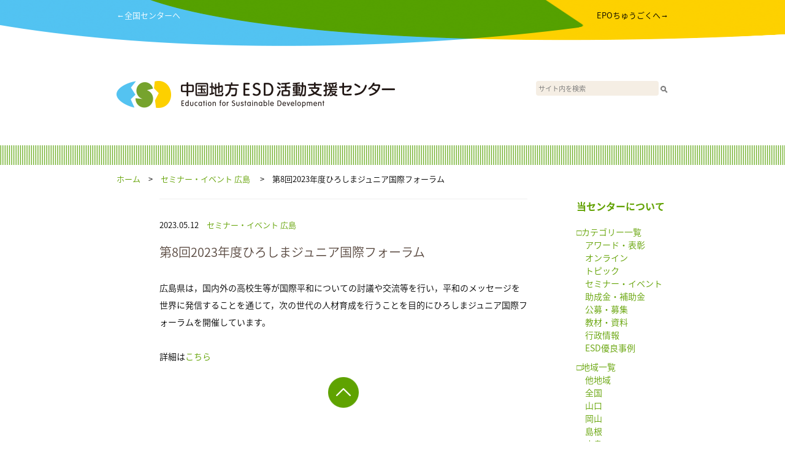

--- FILE ---
content_type: text/html; charset=UTF-8
request_url: https://chugoku.esdcenter.jp/2023/05/12/hirosimajuniorforum/
body_size: 21592
content:
<!-- EYECATCH(HEADER):  --><!DOCTYPE html>
<html lang="en">
  <head>
    <meta charset="utf-8">
    <meta http-equiv="X-UA-Compatible" content="IE=edge">
    <meta name="viewport" content="width=device-width, initial-scale=1">
    <!-- The above 3 meta tags *must* come first in the head; any other head content must come *after* these tags -->
    <meta name="description" content="">
    <meta name="author" content="">
    <link rel="icon" href="./favicon.ico">

    <title>中国地方ESD活動支援センター</title>

    <!-- Bootstrap core CSS -->
    <link href="https://chugoku.esdcenter.jp/wp-content/themes/esd_regional_v1/css/ress.css" rel="stylesheet">

    <link href="https://chugoku.esdcenter.jp/wp-content/themes/esd_regional_v1/style.css" rel="stylesheet">

    <script src="https://ajax.googleapis.com/ajax/libs/jquery/1.11.3/jquery.min.js"></script>

<script>

$(function() {
	var topBtn = $('#page-top_sp');	
	topBtn.hide();
	$(window).scroll(function () {
		if (window.matchMedia('(max-width:900px)').matches) {
			if ($(this).scrollTop() > 100) {
				topBtn.fadeIn();
			} else {
				topBtn.fadeOut();
			}
		}
	});
	//スクロールトップ：SP
    topBtn.click(function () {
		$('body,html').animate({
			scrollTop: 0
		}, 500);
		return false;
    });

	// スクロールトップ：PC
    $('#page-top').click(function () {
		$('body,html').animate({
			scrollTop: 0
		}, 500);
		return false;
    });
});

var menu;
menu = false;
function _menu() {
	if (menu) {
		$('#menu_area').slideToggle();
		menu = false;
	} else {
		$('#menu_area').slideToggle();
		menu = true;//t
	}
}
</script>
<script>
  (function(i,s,o,g,r,a,m){i['GoogleAnalyticsObject']=r;i[r]=i[r]||function(){
  (i[r].q=i[r].q||[]).push(arguments)},i[r].l=1*new Date();a=s.createElement(o),
  m=s.getElementsByTagName(o)[0];a.async=1;a.src=g;m.parentNode.insertBefore(a,m)
  })(window,document,'script','https://www.google-analytics.com/analytics.js','ga');

  ga('create', 'UA-98352365-7', 'auto');
  ga('send', 'pageview');

</script>
<!-- Google tag (gtag.js) -->
<script async src='https://www.googletagmanager.com/gtag/js?id=G-ZR1SNHD8TK'></script>
<script>
  window.dataLayer = window.dataLayer || [];
  function gtag(){dataLayer.push(arguments);}
  gtag('js', new Date());
  gtag('config', 'G-ZR1SNHD8TK');
</script>
<!-- Google tag (gtag.js) -->  </head>
  <body>
    <div id="wrap">
		<div id="page-top_sp"><a href="#wrap"><img src="https://chugoku.esdcenter.jp/wp-content/themes/esd_regional_v1/imgs/gotop.png" /></a></div>

      <div id="header_color">
	  	<div id="header_contents">
		  	<div id="goto_center">
		  		<a href="https://esdcenter.jp/" target="_blank">←全国センターへ</a>
		  	</div>
		  	<div id="goto_epo">
		  		<a href="http://epo-cg.jp/" target="_blank">EPOちゅうごくへ→</a>
		  	</div>
		  	<div class="cb"></div>
	  	</div>
	  	<div id="header_contents_sp">
	  		<div id="menu"><a href="javascript:_menu();"><img src="https://chugoku.esdcenter.jp/wp-content/themes/esd_regional_v1/imgs/bars.png" /></a></div>
	  	</div>
      </div>

      <div id="header">
        <div id="header_left">
          <a href="/"><img src="https://chugoku.esdcenter.jp/wp-content/uploads/sites/7/2017/06/header_logos_chugoku.png" /></a>
        </div>
        <div id="header_right">
          <form action="/" id="search_form"><input type="text" id="search" name="s" placeholder="サイト内を検索"><input type="image" src="/search_btn.png" style="vertical-align: middle"></form>
        </div>
      </div>

      <div id="menu_area">
	  	<ul>
	  		<li class="static"><a href="/aboutus/">私たちについて</a></li>
<li class="category"><a href="https://chugoku.esdcenter.jp/category/%e2%96%a1%e3%82%ab%e3%83%86%e3%82%b4%e3%83%aa%e3%83%bc%e4%b8%80%e8%a6%a7/">&nbsp;□カテゴリー一覧</a><li class="category"><a href="https://chugoku.esdcenter.jp/category/%e2%96%a1%e3%82%ab%e3%83%86%e3%82%b4%e3%83%aa%e3%83%bc%e4%b8%80%e8%a6%a7/esd%e5%84%aa%e8%89%af%e4%ba%8b%e4%be%8b/">　&nbsp;ESD優良事例</a></li><li class="category"><a href="https://chugoku.esdcenter.jp/category/%e2%96%a1%e3%82%ab%e3%83%86%e3%82%b4%e3%83%aa%e3%83%bc%e4%b8%80%e8%a6%a7/%e3%82%a2%e3%83%af%e3%83%bc%e3%83%89%e3%83%bb%e8%a1%a8%e5%bd%b0/">　&nbsp;アワード・表彰</a></li><li class="category"><a href="https://chugoku.esdcenter.jp/category/%e2%96%a1%e3%82%ab%e3%83%86%e3%82%b4%e3%83%aa%e3%83%bc%e4%b8%80%e8%a6%a7/%e3%82%aa%e3%83%b3%e3%83%a9%e3%82%a4%e3%83%b3/">　&nbsp;オンライン</a></li><li class="category"><a href="https://chugoku.esdcenter.jp/category/%e2%96%a1%e3%82%ab%e3%83%86%e3%82%b4%e3%83%aa%e3%83%bc%e4%b8%80%e8%a6%a7/02_seminar-event/">　&nbsp;セミナー・イベント</a></li><li class="category"><a href="https://chugoku.esdcenter.jp/category/%e2%96%a1%e3%82%ab%e3%83%86%e3%82%b4%e3%83%aa%e3%83%bc%e4%b8%80%e8%a6%a7/%e3%83%88%e3%83%94%e3%83%83%e3%82%af/">　&nbsp;トピック</a></li><li class="category"><a href="https://chugoku.esdcenter.jp/category/%e2%96%a1%e3%82%ab%e3%83%86%e3%82%b4%e3%83%aa%e3%83%bc%e4%b8%80%e8%a6%a7/04_openrecruitment/">　&nbsp;公募・募集</a></li><li class="category"><a href="https://chugoku.esdcenter.jp/category/%e2%96%a1%e3%82%ab%e3%83%86%e3%82%b4%e3%83%aa%e3%83%bc%e4%b8%80%e8%a6%a7/03_subsidy/">　&nbsp;助成金・補助金</a></li><li class="category"><a href="https://chugoku.esdcenter.jp/category/%e2%96%a1%e3%82%ab%e3%83%86%e3%82%b4%e3%83%aa%e3%83%bc%e4%b8%80%e8%a6%a7/05_materials/">　&nbsp;教材・資料</a></li><li class="category"><a href="https://chugoku.esdcenter.jp/category/%e2%96%a1%e3%82%ab%e3%83%86%e3%82%b4%e3%83%aa%e3%83%bc%e4%b8%80%e8%a6%a7/06_administrativeinfo/">　&nbsp;行政情報</a></li></li><li class="category"><a href="https://chugoku.esdcenter.jp/category/01_centerpj/">&nbsp;□センター事業</a><li class="category"><a href="https://chugoku.esdcenter.jp/category/01_centerpj/011_centerpjinfo/">　&nbsp;お知らせ</a></li><li class="category"><a href="https://chugoku.esdcenter.jp/category/01_centerpj/chugoku-esdcenter-gyomu/">　&nbsp;業務計画・実施報告</a></li><li class="category"><a href="https://chugoku.esdcenter.jp/category/01_centerpj/012_centerpjrpt/">　&nbsp;活動報告</a></li></li><li class="category"><a href="https://chugoku.esdcenter.jp/category/%e2%96%a1%e7%9c%8c%e5%88%a5%e5%9c%b0%e5%9f%9fesd%e6%b4%bb%e5%8b%95%e6%8b%a0%e7%82%b9%e4%b8%80%e8%a6%a7/">&nbsp;□地域ESD活動推進拠点について</a><li class="category"><a href="https://chugoku.esdcenter.jp/category/%e2%96%a1%e7%9c%8c%e5%88%a5%e5%9c%b0%e5%9f%9fesd%e6%b4%bb%e5%8b%95%e6%8b%a0%e7%82%b9%e4%b8%80%e8%a6%a7/07_regionalesdbase/">　&nbsp;地域ESD拠点</a></li><li class="category"><a href="https://chugoku.esdcenter.jp/category/%e2%96%a1%e7%9c%8c%e5%88%a5%e5%9c%b0%e5%9f%9fesd%e6%b4%bb%e5%8b%95%e6%8b%a0%e7%82%b9%e4%b8%80%e8%a6%a7/08_regionalesdactivity/">　&nbsp;地域ESD活動情報</a></li><li class="category"><a href="https://chugoku.esdcenter.jp/category/%e2%96%a1%e7%9c%8c%e5%88%a5%e5%9c%b0%e5%9f%9fesd%e6%b4%bb%e5%8b%95%e6%8b%a0%e7%82%b9%e4%b8%80%e8%a6%a7/%e7%9c%8c%e5%88%a5%e6%8b%a0%e7%82%b9%e4%b8%80%e8%a6%a7/">　&nbsp;県別拠点一覧</a></li></li><li class="category"><a href="https://chugoku.esdcenter.jp/category/%e2%96%a1%e5%9c%b0%e5%9f%9f%e4%b8%80%e8%a6%a7/">&nbsp;□地域一覧</a><li class="category"><a href="https://chugoku.esdcenter.jp/category/%e2%96%a1%e5%9c%b0%e5%9f%9f%e4%b8%80%e8%a6%a7/%e4%bb%96%e5%9c%b0%e5%9f%9f/">　&nbsp;他地域</a></li><li class="category"><a href="https://chugoku.esdcenter.jp/category/%e2%96%a1%e5%9c%b0%e5%9f%9f%e4%b8%80%e8%a6%a7/%e5%85%a8%e5%9b%bd/">　&nbsp;全国</a></li><li class="category"><a href="https://chugoku.esdcenter.jp/category/%e2%96%a1%e5%9c%b0%e5%9f%9f%e4%b8%80%e8%a6%a7/%e5%b1%b1%e5%8f%a3/">　&nbsp;山口</a></li><li class="category"><a href="https://chugoku.esdcenter.jp/category/%e2%96%a1%e5%9c%b0%e5%9f%9f%e4%b8%80%e8%a6%a7/%e5%b2%a1%e5%b1%b1/">　&nbsp;岡山</a></li><li class="category"><a href="https://chugoku.esdcenter.jp/category/%e2%96%a1%e5%9c%b0%e5%9f%9f%e4%b8%80%e8%a6%a7/%e5%b3%b6%e6%a0%b9/">　&nbsp;島根</a></li><li class="category"><a href="https://chugoku.esdcenter.jp/category/%e2%96%a1%e5%9c%b0%e5%9f%9f%e4%b8%80%e8%a6%a7/%e5%ba%83%e5%b3%b6/">　&nbsp;広島</a></li><li class="category"><a href="https://chugoku.esdcenter.jp/category/%e2%96%a1%e5%9c%b0%e5%9f%9f%e4%b8%80%e8%a6%a7/%e9%b3%a5%e5%8f%96/">　&nbsp;鳥取</a></li></li><li class="category"><a href="https://chugoku.esdcenter.jp/category/%e6%9c%aa%e5%88%86%e9%a1%9e/">&nbsp;未分類</a></li>	  		<li class="static"><a href="/site/">ご利用案内</a></li>
	  		<li class="static"><a href="https://esdcenter.jp/">全国センターへ</a></li>
	  		<li class="static"><a href="http://epo-cg.jp/" target="_blank">EPOちゅうごくへ</a></li>
	  	</ul>
      </div>

      <div class="green_line">
      </div>

      <div id="pankuzu">
        <a href="/">ホーム</a>　>　<a href="https://chugoku.esdcenter.jp/category/%e2%96%a1%e3%82%ab%e3%83%86%e3%82%b4%e3%83%aa%e3%83%bc%e4%b8%80%e8%a6%a7/02_seminar-event/">セミナー・イベント</a>&nbsp;<a href="https://chugoku.esdcenter.jp/category/%e2%96%a1%e5%9c%b0%e5%9f%9f%e4%b8%80%e8%a6%a7/%e5%ba%83%e5%b3%b6/">広島</a>&nbsp;　>　第8回2023年度ひろしまジュニア国際フォーラム      </div>

      <div id="contents">
        <div id="pankuzu-min">
          <p><a href="/">ホーム</a>　>　<a href="https://chugoku.esdcenter.jp/category/%e2%96%a1%e3%82%ab%e3%83%86%e3%82%b4%e3%83%aa%e3%83%bc%e4%b8%80%e8%a6%a7/02_seminar-event/">セミナー・イベント</a>&nbsp;<a href="https://chugoku.esdcenter.jp/category/%e2%96%a1%e5%9c%b0%e5%9f%9f%e4%b8%80%e8%a6%a7/%e5%ba%83%e5%b3%b6/">広島</a>&nbsp;　>　第8回2023年度ひろしまジュニア国際フォーラム</p>
        </div>

        <div id="articles">

          <div id="document">
            <p class="date_categories">2023.05.12　<a href="https://chugoku.esdcenter.jp/category/%e2%96%a1%e3%82%ab%e3%83%86%e3%82%b4%e3%83%aa%e3%83%bc%e4%b8%80%e8%a6%a7/02_seminar-event/">セミナー・イベント</a>&nbsp;<a href="https://chugoku.esdcenter.jp/category/%e2%96%a1%e5%9c%b0%e5%9f%9f%e4%b8%80%e8%a6%a7/%e5%ba%83%e5%b3%b6/">広島</a>&nbsp;</p>
                  <p class="topic_title">第8回2023年度ひろしまジュニア国際フォーラム</p>
                  <div class="main_text">
				  <p>広島県は，国内外の高校生等が国際平和についての討議や交流等を行い，平和のメッセージを世界に発信することを通じて，次の世代の人材育成を行うことを目的にひろしまジュニア国際フォーラムを開催しています。</p>
<p>&nbsp;</p>
<p>詳細は<a href="https://hiroshimaforpeace.com/hjif2023/">こちら</a></p>
                  </div>
          </div>


          <div id="more">
            <div id="page-top"><a href="#"><img src="https://chugoku.esdcenter.jp/wp-content/themes/esd_regional_v1/imgs/gotop.png" /></a></div>
          </div>

        </div><!-- articles -->

        <div id="pankuzu-min">
        <a href="/">ホーム</a>　>　<a href="https://chugoku.esdcenter.jp/category/%e2%96%a1%e3%82%ab%e3%83%86%e3%82%b4%e3%83%aa%e3%83%bc%e4%b8%80%e8%a6%a7/02_seminar-event/">セミナー・イベント</a>&nbsp;<a href="https://chugoku.esdcenter.jp/category/%e2%96%a1%e5%9c%b0%e5%9f%9f%e4%b8%80%e8%a6%a7/%e5%ba%83%e5%b3%b6/">広島</a>&nbsp;　>　第8回2023年度ひろしまジュニア国際フォーラム        </div>

        <div id="sidebar">
          <div id="pages" style="margin-bottom: 20px;">
            <ul>
				      <li><a href="/aboutus/">当センターについて</a></li>

            </ul>
          </div>

          <div id="categories">
<ul>
<li><a href="https://chugoku.esdcenter.jp/category/%e2%96%a1%e3%82%ab%e3%83%86%e3%82%b4%e3%83%aa%e3%83%bc%e4%b8%80%e8%a6%a7/">□カテゴリー一覧</a><ul><li><a href="https://chugoku.esdcenter.jp/category/%e2%96%a1%e3%82%ab%e3%83%86%e3%82%b4%e3%83%aa%e3%83%bc%e4%b8%80%e8%a6%a7/%e3%82%a2%e3%83%af%e3%83%bc%e3%83%89%e3%83%bb%e8%a1%a8%e5%bd%b0/">アワード・表彰</a></li><li><a href="https://chugoku.esdcenter.jp/category/%e2%96%a1%e3%82%ab%e3%83%86%e3%82%b4%e3%83%aa%e3%83%bc%e4%b8%80%e8%a6%a7/%e3%82%aa%e3%83%b3%e3%83%a9%e3%82%a4%e3%83%b3/">オンライン</a></li><li><a href="https://chugoku.esdcenter.jp/category/%e2%96%a1%e3%82%ab%e3%83%86%e3%82%b4%e3%83%aa%e3%83%bc%e4%b8%80%e8%a6%a7/%e3%83%88%e3%83%94%e3%83%83%e3%82%af/">トピック</a></li><li><a href="https://chugoku.esdcenter.jp/category/%e2%96%a1%e3%82%ab%e3%83%86%e3%82%b4%e3%83%aa%e3%83%bc%e4%b8%80%e8%a6%a7/02_seminar-event/">セミナー・イベント</a></li><li><a href="https://chugoku.esdcenter.jp/category/%e2%96%a1%e3%82%ab%e3%83%86%e3%82%b4%e3%83%aa%e3%83%bc%e4%b8%80%e8%a6%a7/03_subsidy/">助成金・補助金</a></li><li><a href="https://chugoku.esdcenter.jp/category/%e2%96%a1%e3%82%ab%e3%83%86%e3%82%b4%e3%83%aa%e3%83%bc%e4%b8%80%e8%a6%a7/04_openrecruitment/">公募・募集</a></li><li><a href="https://chugoku.esdcenter.jp/category/%e2%96%a1%e3%82%ab%e3%83%86%e3%82%b4%e3%83%aa%e3%83%bc%e4%b8%80%e8%a6%a7/05_materials/">教材・資料</a></li><li><a href="https://chugoku.esdcenter.jp/category/%e2%96%a1%e3%82%ab%e3%83%86%e3%82%b4%e3%83%aa%e3%83%bc%e4%b8%80%e8%a6%a7/06_administrativeinfo/">行政情報</a></li><li><a href="https://chugoku.esdcenter.jp/category/%e2%96%a1%e3%82%ab%e3%83%86%e3%82%b4%e3%83%aa%e3%83%bc%e4%b8%80%e8%a6%a7/esd%e5%84%aa%e8%89%af%e4%ba%8b%e4%be%8b/">ESD優良事例</a></li></ul></li><li><a href="https://chugoku.esdcenter.jp/category/%e2%96%a1%e5%9c%b0%e5%9f%9f%e4%b8%80%e8%a6%a7/">□地域一覧</a><ul><li><a href="https://chugoku.esdcenter.jp/category/%e2%96%a1%e5%9c%b0%e5%9f%9f%e4%b8%80%e8%a6%a7/%e4%bb%96%e5%9c%b0%e5%9f%9f/">他地域</a></li><li><a href="https://chugoku.esdcenter.jp/category/%e2%96%a1%e5%9c%b0%e5%9f%9f%e4%b8%80%e8%a6%a7/%e5%85%a8%e5%9b%bd/">全国</a></li><li><a href="https://chugoku.esdcenter.jp/category/%e2%96%a1%e5%9c%b0%e5%9f%9f%e4%b8%80%e8%a6%a7/%e5%b1%b1%e5%8f%a3/">山口</a></li><li><a href="https://chugoku.esdcenter.jp/category/%e2%96%a1%e5%9c%b0%e5%9f%9f%e4%b8%80%e8%a6%a7/%e5%b2%a1%e5%b1%b1/">岡山</a></li><li><a href="https://chugoku.esdcenter.jp/category/%e2%96%a1%e5%9c%b0%e5%9f%9f%e4%b8%80%e8%a6%a7/%e5%b3%b6%e6%a0%b9/">島根</a></li><li><a href="https://chugoku.esdcenter.jp/category/%e2%96%a1%e5%9c%b0%e5%9f%9f%e4%b8%80%e8%a6%a7/%e5%ba%83%e5%b3%b6/">広島</a></li><li><a href="https://chugoku.esdcenter.jp/category/%e2%96%a1%e5%9c%b0%e5%9f%9f%e4%b8%80%e8%a6%a7/%e9%b3%a5%e5%8f%96/">鳥取</a></li></ul></li><li><a href="https://chugoku.esdcenter.jp/category/%e2%96%a1%e7%9c%8c%e5%88%a5%e5%9c%b0%e5%9f%9fesd%e6%b4%bb%e5%8b%95%e6%8b%a0%e7%82%b9%e4%b8%80%e8%a6%a7/">□地域ESD活動推進拠点について</a><ul><li><a href="https://chugoku.esdcenter.jp/category/%e2%96%a1%e7%9c%8c%e5%88%a5%e5%9c%b0%e5%9f%9fesd%e6%b4%bb%e5%8b%95%e6%8b%a0%e7%82%b9%e4%b8%80%e8%a6%a7/%e7%9c%8c%e5%88%a5%e6%8b%a0%e7%82%b9%e4%b8%80%e8%a6%a7/">県別拠点一覧</a></li><li><a href="https://chugoku.esdcenter.jp/category/%e2%96%a1%e7%9c%8c%e5%88%a5%e5%9c%b0%e5%9f%9fesd%e6%b4%bb%e5%8b%95%e6%8b%a0%e7%82%b9%e4%b8%80%e8%a6%a7/07_regionalesdbase/">地域ESD拠点</a></li><li><a href="https://chugoku.esdcenter.jp/category/%e2%96%a1%e7%9c%8c%e5%88%a5%e5%9c%b0%e5%9f%9fesd%e6%b4%bb%e5%8b%95%e6%8b%a0%e7%82%b9%e4%b8%80%e8%a6%a7/08_regionalesdactivity/">地域ESD活動情報</a></li></ul></li><li><a href="https://chugoku.esdcenter.jp/category/%e6%9c%aa%e5%88%86%e9%a1%9e/">未分類</a></li><li><a href="https://chugoku.esdcenter.jp/category/01_centerpj/">□センター事業</a><ul><li><a href="https://chugoku.esdcenter.jp/category/01_centerpj/011_centerpjinfo/">お知らせ</a></li><li><a href="https://chugoku.esdcenter.jp/category/01_centerpj/012_centerpjrpt/">活動報告</a></li><li><a href="https://chugoku.esdcenter.jp/category/01_centerpj/chugoku-esdcenter-gyomu/">業務計画・実施報告</a></li></ul></li></ul>

          <div id="pages">
            <ul>
				      <li><a href="/site/">サイト利用案内</a></li>
            </ul>
          </div>


<br />
          </div>

        </div>

        <div class="cb"></div>
      </div><!-- /contents -->

      <div id="pankuzu">
        <a href="/">ホーム</a>　>　<a href="https://chugoku.esdcenter.jp/category/%e2%96%a1%e3%82%ab%e3%83%86%e3%82%b4%e3%83%aa%e3%83%bc%e4%b8%80%e8%a6%a7/02_seminar-event/">セミナー・イベント</a>&nbsp;<a href="https://chugoku.esdcenter.jp/category/%e2%96%a1%e5%9c%b0%e5%9f%9f%e4%b8%80%e8%a6%a7/%e5%ba%83%e5%b3%b6/">広島</a>&nbsp;　>　第8回2023年度ひろしまジュニア国際フォーラム      </div>

      <div class="green_line">
      </div>

    </div><!-- /wrap -->


    <div id="footer">

      <div class="pc_only">
        <div class="footer_block">
          <div id="logo_mini"><img src="https://chugoku.esdcenter.jp/wp-content/uploads/sites/7/2017/06/footer_logos_chugoku.png" /></div>
          <div id="address">
〒730-0011<br />
広島市中区基町11-10 合人社広島紙屋町ビル5階<br />
TEL：082-555-2278　　FAX：082-511-0723<br />
E-mail：cgesdc☆chugoku-esdcenter.jp<br />
（☆を@に変えてお送りください）          </div>
          <div class="cb"></div>
        </div><!-- /footer_block -->

        <div class="footer_block">
          <div id="banners">
            <div class="ex_logo"><img src="https://chugoku.esdcenter.jp/wp-content/themes/esd_regional_v1/imgs/mext.png" /></div>
            <div class="ex_logo"><img src="https://chugoku.esdcenter.jp/wp-content/themes/esd_regional_v1/imgs/env.png" /></div>
<div class="banner no1"><a href="http://npoc.or.jp/" target="_blank"><img src="https://chugoku.esdcenter.jp/wp-content/uploads/sites/7/2017/06/hiroshimanpo_bn.png" /></a><br /></div><div class="banner no2"><a href="http://epo-cg.jp/" target="_blank"><img src="https://chugoku.esdcenter.jp/wp-content/uploads/sites/7/2017/06/epochugoku_bn.png" /></a><br /></div>            <div class="cb"></div>
          </div>
          <div id ="sns">
            <div class="cb"></div>
          </div>
          <div class="cb"></div>
        </div><!-- /footer_block -->

        <div class="cb"></div>

        <div class="footer_block">
          <div class="footer_text">
              <p>中国地方ESD活動支援センターは、特定非営利活動法人ひろしまＮＰＯセンターが<br />
中国四国地方環境事務所と協働で運営しています。<br />
              <br />
&copy; 中国地方ESD活動支援センター 2026<br />
            </p>
          </div>
        </div><!-- /footer_block -->
      </div><!-- /pc_only -->

      <div class="sp_only">
        <div class="footer_block">
          <div id="logo_mini"><img src="https://chugoku.esdcenter.jp/wp-content/uploads/sites/7/2017/06/footer_logos_chugoku.png" /></div>
          <div id="address">
〒730-0011<br />
広島市中区基町11-10 合人社広島紙屋町ビル5階<br />
TEL：082-555-2278　　FAX：082-511-0723<br />
E-mail：cgesdc☆chugoku-esdcenter.jp<br />
（☆を@に変えてお送りください）          </div>
          <div class="cb"></div>
        </div><!-- /footer_block -->

        <div class="space20"></div>

        <div class="footer_block">
          <div id="banners">
<div class="banner no1"><a href="http://npoc.or.jp/" target="_blank"><img src="https://chugoku.esdcenter.jp/wp-content/uploads/sites/7/2017/06/hiroshimanpo_bn.png" /></a><br /></div><div class="banner no2"><a href="http://epo-cg.jp/" target="_blank"><img src="https://chugoku.esdcenter.jp/wp-content/uploads/sites/7/2017/06/epochugoku_bn.png" /></a><br /></div>
            <div class="cb"></div>
          </div>
          <div id ="sns">
            <div class="cb"></div>
          </div>
          <div id="banners">
            <div class="ex_logo"><img src="https://chugoku.esdcenter.jp/wp-content/themes/esd_regional_v1/imgs/mext.png" /></div>
            <div class="ex_logo"><img src="https://chugoku.esdcenter.jp/wp-content/themes/esd_regional_v1/imgs/env.png" /></div>
            <div class="cb"></div>
          </div>
          <div class="cb"></div>
        </div><!-- /footer_block -->

        <div class="cb"></div>

        <div class="footer_block">
          <div class="footer_text">
              <p>中国地方ESD活動支援センターは、特定非営利活動法人ひろしまＮＰＯセンターが<br />
中国四国地方環境事務所と協働で運営しています。<br />
              <br />
&copy; 中国地方ESD活動支援センター 2026<br />
            </p>
          </div>
        </div><!-- /footer_block -->
        <div class="space120"></div>
      </div><!-- /pc_only -->

    </div><!-- /footer -->

<script>
var object = {};
var paged = 1;

// Default;
object["paged"] = paged;

function get_post( object ) {
	$.ajax({
		url: '/readmore/',
		type: "POST",
		cache: false,
		data: object,
		success: function(data) {
			$('#latest_info').append(data);
			if (data.match(/nomore/)) {
				$('#readmore').remove();
			}
		},
		error: function() {
			// alert("ERROR");
		}
	});
}

$(function() {
	$(document).on('click', '#readmore img', function get_more() {
		paged = paged + 1;
		object["paged"] = paged;
		get_post( object );
	});
	
	// get_post( object );　Sakura
});
</script>

  </body>
</html>
